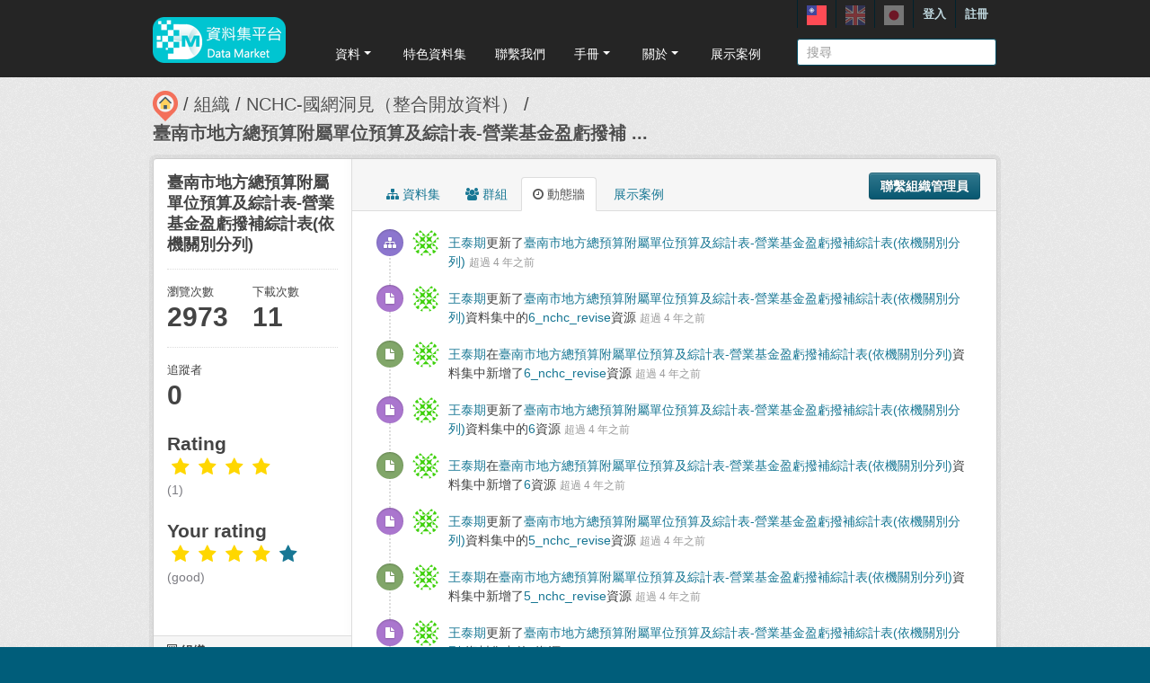

--- FILE ---
content_type: text/html; charset=utf-8
request_url: https://scidm.nchc.org.tw/dataset/activity/best_wish53518
body_size: 7354
content:
<!DOCTYPE html>
<!--[if IE 7]> <html lang="zh_TW" class="ie ie7"> <![endif]-->
<!--[if IE 8]> <html lang="zh_TW" class="ie ie8"> <![endif]-->
<!--[if IE 9]> <html lang="zh_TW" class="ie9"> <![endif]-->
<!--[if gt IE 8]><!--> <html lang="zh_TW"> <!--<![endif]-->
  <head>
    <!--[if lte ie 8]><script type="text/javascript" src="/fanstatic/vendor/:version:2026-01-20T13:28:46.64/html5.min.js"></script><![endif]-->
<link rel="stylesheet" type="text/css" href="/fanstatic/vendor/:version:2026-01-20T13:28:46.64/select2/select2.min.css" />
<link rel="stylesheet" type="text/css" href="/fanstatic/css/:version:2026-01-20T13:28:36.52/main.min.css" />
<link rel="stylesheet" type="text/css" href="/fanstatic/vendor/:version:2026-01-20T13:28:46.64/font-awesome/css/font-awesome.min.css" />
<link rel="stylesheet" type="text/css" href="/fanstatic/ckanext-harvest/:version:2025-07-03T15:19:12.32/styles/harvest.css" />
<link rel="stylesheet" type="text/css" href="/fanstatic/pages/:version:2019-12-06T21:21:29.29/:bundle:css/medium-editor.css;css/bootstrap.css" />
<link rel="stylesheet" type="text/css" href="/fanstatic/rating_css/:version:2020-06-03T18:34:17.72/rating.css" />


    <!-- Global site tag (gtag.js) - Google Analytics -->
    <script async src="https://www.googletagmanager.com/gtag/js?id=UA-143517478-1"></script>
    <script>
      window.dataLayer = window.dataLayer || [];
      function gtag(){dataLayer.push(arguments);}
      gtag('js', new Date());

      gtag('config', 'UA-143517478-1');

      // i18n for javascript
      var chart_title = "各分類資料集數量";
      var series_name = "資料集數量";

      var description_null = "說明不得為空";
      var review_success = "審核成功";
      var submit_success = "送出成功";
      var greater_than_zero = "點數應為大於0之整數";
      var name_null = "名稱不得為空";
      var content_null = "內容不得為空";
      var enter_int = "請輸入正整數"

      var buyDesc = "購買: ";
      var earnDesc = "賺取: ";
      var dataset = "資料集";
      var Adjust = "系統管理者調整點數";
      var Apply = "申請點數" + "通過";
      var NotApply = "申請點數" + "不通過";

      var Regular = "定期更新";
      var Irregular = "不定期更新";
      var Payable = "需付費";
      var Private = "需申請審核";
      var NeedAgree = "需同意授權";
    </script>

    <meta charset="utf-8" />
      <meta name="generator" content="ckan 2.7.6" />
      <meta name="viewport" content="width=device-width, initial-scale=1.0">
    <title>動態牆 - 臺南市地方總預算附屬單位預算及綜計表-營業基金盈虧撥補綜計表(依機關別分列) - 資料集 - 國網中心資料集平台</title>

    
    
    <link rel="shortcut icon" href="/base/images/most.ico" />
    

    <!--[if IE]>
    <script src="/classList.min.js"></script>
    <![endif]-->

    
    
    
    

    
      
    

    
    



    
      
      
    
  
  <meta property="og:title" content="臺南市地方總預算附屬單位預算及綜計表-營業基金盈虧撥補綜計表(依機關別分列) - 國網中心資料集平台">
  <meta property="og:description" content="提供臺南市地方總預算各年度附屬單位預算及綜計表-營業基金盈虧撥補綜計表(依機關別分列)">

    

    <link rel="stylesheet" href="/base/css/GIS_extend.css" />

  </head>

  
  <body data-site-root="https://scidm.nchc.org.tw/" data-locale-root="https://scidm.nchc.org.tw/" >

    
    <div class="hide"><a href="#content">跳至內容</a></div>
  

  
    

  <header class="account-masthead">
    <div class="container container-top">
      
        
          <nav class="account not-authed">
            <ul class="unstyled">
              
              
              <li class="login"><a href="/user/login_by_sso">登入</a></li>
              
                <li class="register"><a href="/user/register">註冊</a></li>
              
              
            </ul>
          </nav>
        
        
        <div class="account">
          <style>
            .lang-header > a > img{
              width: 22px;
              height: 22px;
              opacity: 0.4;
            }
            .lang-header >.active > img{
              opacity: 1;
            }
          </style>
          <ul class="unstyled">
            
            <li class="lang-header">
              <a href="/zh_TW/dataset/activity/best_wish53518" 
              class="active">
                <img src="/nchc/images/lang/zh_TW.svg" alt=""/>
              </a>
            </li>
            <li class="lang-header">
              <a href="/en/dataset/activity/best_wish53518" 
              >
                <img src="/nchc/images/lang/en.svg" alt=""/>
              </a>
            </li>
            <li class="lang-header">
              <a href="/ja/dataset/activity/best_wish53518" 
              >
                <img src="/nchc/images/lang/ja.svg" alt=""/>
              </a>
            </li>
          </ul>
        </div>
      
    </div>
  </header>

<header class="navbar navbar-static-top masthead">
  
    
  
  <div class="container container-maimenu">
    <button data-target=".nav-collapse" data-toggle="collapse" class="btn btn-navbar" type="button">
      <span class="fa-bar"></span>
      <span class="fa-bar"></span>
      <span class="fa-bar"></span>
    </button>
    
    <hgroup class="header-image pull-left">

      
        
          <a class="logo" href="/"><img style="margin-top: -12px;" src="/uploads/admin/2023-08-02-011347.0089962020-01-21-022635.341909logo.s.png" alt="國網中心資料集平台" title="國網中心資料集平台" /></a>
        
      

    </hgroup>

    <div class="nav-collapse collapse">
      
        <nav class="section navigation">
          <ul class="nav nav-pills">
            
              
                
                
                  <li class="dropdown">
                    <a class="dropdown-toggle" href="#" data-toggle="dropdown">
                      資料<span class="gs_caret"></span>
                    </a>
                    <ul class="dropdown-menu">
                      
                        
                          <li><a class="dropdown-item" href="/zh_TW/dataset">資料集</a></li>
                        
                      
                        
                          <li><a class="dropdown-item" href="/zh_TW/organization">組織</a></li>
                        
                      
                        
                          <li><a class="dropdown-item" href="/zh_TW/group">群組</a></li>
                        
                      
                    </ul>
                  </li>
                
              
                
                
                  
                    <li>
                      <a href="/zh_TW/group?group_class=prj">特色資料集</a>
                    </li>
                  
                
              
                
                
                  
                    <li>
                      <a href="/zh_TW/user_contact">聯繫我們</a>
                    </li>
                  
                
              
                
                
                  <li class="dropdown">
                    <a class="dropdown-toggle" href="#" data-toggle="dropdown">
                      手冊<span class="gs_caret"></span>
                    </a>
                    <ul class="dropdown-menu">
                      
                        
                          <li><a class="dropdown-item" href="/zh_TW/pages/gb-001">宣告</a></li>
                        
                      
                        
                          <li><a class="dropdown-item" href="/zh_TW/pages/pg002">使用手冊</a></li>
                        
                      
                        
                          <li><a class="dropdown-item" href="/zh_TW/pages/ds-upload-download">批次上傳下載程式</a></li>
                        
                      
                    </ul>
                  </li>
                
              
                
                
                  <li class="dropdown">
                    <a class="dropdown-toggle" href="#" data-toggle="dropdown">
                      關於<span class="gs_caret"></span>
                    </a>
                    <ul class="dropdown-menu">
                      
                        
                          <li><a class="dropdown-item" href="/zh_TW/pages/nchc-acknowledge">Acknowledge</a></li>
                        
                      
                        
                          <li><a class="dropdown-item" href="/zh_TW/about">關於</a></li>
                        
                      
                    </ul>
                  </li>
                
              
                
                
                  
                    <li>
                      <a href="/zh_TW/showcase">展示案例</a>
                    </li>
                  
                
              
            
          </ul>
        </nav>
        <style>
          .gs_caret {
              display: inline-block;
              margin-left: 0.255em;
              vertical-align: 0.255em;
              content: '';
              border-top: 0.3em solid;
              border-right: 0.3em solid transparent;
              border-bottom: 0;
              border-left: 0.3em solid transparent;
           }
          .dropdown-toggle:after {
              display: inline-block;
              content: '';
          }
          .navbar .nav > li > .dropdown-menu:before {
              border-bottom: none;
          }
          .navbar .nav > li > .dropdown-menu:after {
              border-bottom: none;
          }
        </style>
      

      
        <form class="section site-search simple-input" action="/dataset" method="get">
          <div class="field">
            <label for="field-sitewide-search">搜尋資料集</label>
            <input id="field-sitewide-search" type="text" name="q" placeholder="搜尋" />
            <button class="btn-search" type="submit"><i class="icon-search"></i></button>
          </div>
        </form>
      

    </div>
  </div>
</header>

  
    <div role="main">
      <div id="content" class="container">
        
          
            <div class="flash-messages">
              
                
              
            </div>
          

          
            <div class="toolbar">
              
                
                  <ol class="breadcrumb">
                    
<li class="home"><a href="/"><img src="/base/images/scidm-breadcrumb.png" alt="圖片說明"><span> 首頁</span></a></li>
                    
  
    
    
      
      <li><a href="/organization">組織</a></li>
      <li><a href="/organization/nchc-clean-data">NCHC-國網洞見（整合開放資料）</a></li>
    
    <li class="active"><a href="/dataset/best_wish53518">臺南市地方總預算附屬單位預算及綜計表-營業基金盈虧撥補 ...</a></li>
  

                  </ol>
                
              
            </div>
          

          <div class="row wrapper">

            
            
            

            
              <div class="primary span9">
                
                
                  <article class="module">
                    
                      <header class="module-content page-header">
                        
                          <div class="content_action">
                            
  <button class="btn btn-primary dataset-contact" data-user="" data-pkg="best_wish53518">聯繫組織管理員</button>
  
  
    
      
    
  


                          </div>
                        
                        <ul class="nav nav-tabs">
                          
  
  <li><a href="/dataset/best_wish53518"><i class="fa fa-sitemap"></i> 資料集</a></li>
  <li><a href="/dataset/groups/best_wish53518"><i class="fa fa-users"></i> 群組</a></li>
  <li class="active"><a href="/dataset/activity/best_wish53518"><i class="fa fa-clock-o"></i> 動態牆</a></li>

  <li><a href="/dataset/showcases/best_wish53518"><i class="fa fa-picture"></i> 展示案例</a></li>

                        </ul>
                      </header>
                    
                    <div class="module-content">
                      
                      
  <h1 class="hide-heading">動態牆</h1>
  
    



  
    <ul class="activity" data-module="activity-stream" data-module-more="True" data-module-context="package" data-module-id="d56c479f-4c09-4fa9-b6a9-b2ed566d6ad4" data-module-offset="0">
      
        
        
          
            <li class="item changed-package">
  
  <i class="fa icon fa-sitemap"></i>
  <p>
    <span class="actor"><img src="//gravatar.com/avatar/ca46e3129ada05232c487118a0a97d76?s=30&amp;d=identicon"
        class="gravatar" width="30" height="30" alt="" /> <a href="/user/y00tai00">王泰期</a></span>更新了<span><a href="/dataset/best_wish53518">臺南市地方總預算附屬單位預算及綜計表-營業基金盈虧撥補綜計表(依機關別分列)</a></span>
    <span class="date" title="九月 24, 2021, 17:10 (CST)">超過 4 年之前</span>
  </p>
</li>
          
        
          
            <li class="item changed-resource">
  
  <i class="fa icon fa-file"></i>
  <p>
    <span class="actor"><img src="//gravatar.com/avatar/ca46e3129ada05232c487118a0a97d76?s=30&amp;d=identicon"
        class="gravatar" width="30" height="30" alt="" /> <a href="/user/y00tai00">王泰期</a></span>更新了<span><a href="/dataset/best_wish53518">臺南市地方總預算附屬單位預算及綜計表-營業基金盈虧撥補綜計表(依機關別分列)</a></span>資料集中的<a href="/dataset/d56c479f-4c09-4fa9-b6a9-b2ed566d6ad4/resource/bf8a445d-d4dc-4c79-b64d-2083283945bc">6_nchc_revise</a>資源
    <span class="date" title="五月 28, 2021, 06:09 (CST)">超過 4 年之前</span>
  </p>
</li>
          
        
          
            <li class="item new-resource">
  
  <i class="fa icon fa-file"></i>
  <p>
    <span class="actor"><img src="//gravatar.com/avatar/ca46e3129ada05232c487118a0a97d76?s=30&amp;d=identicon"
        class="gravatar" width="30" height="30" alt="" /> <a href="/user/y00tai00">王泰期</a></span>在<span><a href="/dataset/best_wish53518">臺南市地方總預算附屬單位預算及綜計表-營業基金盈虧撥補綜計表(依機關別分列)</a></span>資料集中新增了<a href="/dataset/d56c479f-4c09-4fa9-b6a9-b2ed566d6ad4/resource/bf8a445d-d4dc-4c79-b64d-2083283945bc">6_nchc_revise</a>資源
    <span class="date" title="五月 28, 2021, 06:09 (CST)">超過 4 年之前</span>
  </p>
</li>
          
        
          
            <li class="item changed-resource">
  
  <i class="fa icon fa-file"></i>
  <p>
    <span class="actor"><img src="//gravatar.com/avatar/ca46e3129ada05232c487118a0a97d76?s=30&amp;d=identicon"
        class="gravatar" width="30" height="30" alt="" /> <a href="/user/y00tai00">王泰期</a></span>更新了<span><a href="/dataset/best_wish53518">臺南市地方總預算附屬單位預算及綜計表-營業基金盈虧撥補綜計表(依機關別分列)</a></span>資料集中的<a href="/dataset/d56c479f-4c09-4fa9-b6a9-b2ed566d6ad4/resource/70809dbf-dd4c-4b03-bf7a-7a2d3f4a7553">6</a>資源
    <span class="date" title="五月 28, 2021, 06:09 (CST)">超過 4 年之前</span>
  </p>
</li>
          
        
          
            <li class="item new-resource">
  
  <i class="fa icon fa-file"></i>
  <p>
    <span class="actor"><img src="//gravatar.com/avatar/ca46e3129ada05232c487118a0a97d76?s=30&amp;d=identicon"
        class="gravatar" width="30" height="30" alt="" /> <a href="/user/y00tai00">王泰期</a></span>在<span><a href="/dataset/best_wish53518">臺南市地方總預算附屬單位預算及綜計表-營業基金盈虧撥補綜計表(依機關別分列)</a></span>資料集中新增了<a href="/dataset/d56c479f-4c09-4fa9-b6a9-b2ed566d6ad4/resource/70809dbf-dd4c-4b03-bf7a-7a2d3f4a7553">6</a>資源
    <span class="date" title="五月 28, 2021, 06:09 (CST)">超過 4 年之前</span>
  </p>
</li>
          
        
          
            <li class="item changed-resource">
  
  <i class="fa icon fa-file"></i>
  <p>
    <span class="actor"><img src="//gravatar.com/avatar/ca46e3129ada05232c487118a0a97d76?s=30&amp;d=identicon"
        class="gravatar" width="30" height="30" alt="" /> <a href="/user/y00tai00">王泰期</a></span>更新了<span><a href="/dataset/best_wish53518">臺南市地方總預算附屬單位預算及綜計表-營業基金盈虧撥補綜計表(依機關別分列)</a></span>資料集中的<a href="/dataset/d56c479f-4c09-4fa9-b6a9-b2ed566d6ad4/resource/bfd4dbbc-2640-4888-b092-4ef680d899ab">5_nchc_revise</a>資源
    <span class="date" title="五月 28, 2021, 06:09 (CST)">超過 4 年之前</span>
  </p>
</li>
          
        
          
            <li class="item new-resource">
  
  <i class="fa icon fa-file"></i>
  <p>
    <span class="actor"><img src="//gravatar.com/avatar/ca46e3129ada05232c487118a0a97d76?s=30&amp;d=identicon"
        class="gravatar" width="30" height="30" alt="" /> <a href="/user/y00tai00">王泰期</a></span>在<span><a href="/dataset/best_wish53518">臺南市地方總預算附屬單位預算及綜計表-營業基金盈虧撥補綜計表(依機關別分列)</a></span>資料集中新增了<a href="/dataset/d56c479f-4c09-4fa9-b6a9-b2ed566d6ad4/resource/bfd4dbbc-2640-4888-b092-4ef680d899ab">5_nchc_revise</a>資源
    <span class="date" title="五月 28, 2021, 06:08 (CST)">超過 4 年之前</span>
  </p>
</li>
          
        
          
            <li class="item changed-resource">
  
  <i class="fa icon fa-file"></i>
  <p>
    <span class="actor"><img src="//gravatar.com/avatar/ca46e3129ada05232c487118a0a97d76?s=30&amp;d=identicon"
        class="gravatar" width="30" height="30" alt="" /> <a href="/user/y00tai00">王泰期</a></span>更新了<span><a href="/dataset/best_wish53518">臺南市地方總預算附屬單位預算及綜計表-營業基金盈虧撥補綜計表(依機關別分列)</a></span>資料集中的<a href="/dataset/d56c479f-4c09-4fa9-b6a9-b2ed566d6ad4/resource/75dbfdc1-2da6-4142-91b0-3dc2e2598932">5</a>資源
    <span class="date" title="五月 28, 2021, 06:08 (CST)">超過 4 年之前</span>
  </p>
</li>
          
        
          
            <li class="item new-resource">
  
  <i class="fa icon fa-file"></i>
  <p>
    <span class="actor"><img src="//gravatar.com/avatar/ca46e3129ada05232c487118a0a97d76?s=30&amp;d=identicon"
        class="gravatar" width="30" height="30" alt="" /> <a href="/user/y00tai00">王泰期</a></span>在<span><a href="/dataset/best_wish53518">臺南市地方總預算附屬單位預算及綜計表-營業基金盈虧撥補綜計表(依機關別分列)</a></span>資料集中新增了<a href="/dataset/d56c479f-4c09-4fa9-b6a9-b2ed566d6ad4/resource/75dbfdc1-2da6-4142-91b0-3dc2e2598932">5</a>資源
    <span class="date" title="五月 28, 2021, 06:08 (CST)">超過 4 年之前</span>
  </p>
</li>
          
        
          
            <li class="item changed-resource">
  
  <i class="fa icon fa-file"></i>
  <p>
    <span class="actor"><img src="//gravatar.com/avatar/ca46e3129ada05232c487118a0a97d76?s=30&amp;d=identicon"
        class="gravatar" width="30" height="30" alt="" /> <a href="/user/y00tai00">王泰期</a></span>更新了<span><a href="/dataset/best_wish53518">臺南市地方總預算附屬單位預算及綜計表-營業基金盈虧撥補綜計表(依機關別分列)</a></span>資料集中的<a href="/dataset/d56c479f-4c09-4fa9-b6a9-b2ed566d6ad4/resource/88fa2e9a-a32b-4dea-9cea-c94baeb7c4e9">4_nchc_revise</a>資源
    <span class="date" title="五月 28, 2021, 06:08 (CST)">超過 4 年之前</span>
  </p>
</li>
          
        
          
            <li class="item new-resource">
  
  <i class="fa icon fa-file"></i>
  <p>
    <span class="actor"><img src="//gravatar.com/avatar/ca46e3129ada05232c487118a0a97d76?s=30&amp;d=identicon"
        class="gravatar" width="30" height="30" alt="" /> <a href="/user/y00tai00">王泰期</a></span>在<span><a href="/dataset/best_wish53518">臺南市地方總預算附屬單位預算及綜計表-營業基金盈虧撥補綜計表(依機關別分列)</a></span>資料集中新增了<a href="/dataset/d56c479f-4c09-4fa9-b6a9-b2ed566d6ad4/resource/88fa2e9a-a32b-4dea-9cea-c94baeb7c4e9">4_nchc_revise</a>資源
    <span class="date" title="五月 28, 2021, 06:08 (CST)">超過 4 年之前</span>
  </p>
</li>
          
        
          
            <li class="item changed-resource">
  
  <i class="fa icon fa-file"></i>
  <p>
    <span class="actor"><img src="//gravatar.com/avatar/ca46e3129ada05232c487118a0a97d76?s=30&amp;d=identicon"
        class="gravatar" width="30" height="30" alt="" /> <a href="/user/y00tai00">王泰期</a></span>更新了<span><a href="/dataset/best_wish53518">臺南市地方總預算附屬單位預算及綜計表-營業基金盈虧撥補綜計表(依機關別分列)</a></span>資料集中的<a href="/dataset/d56c479f-4c09-4fa9-b6a9-b2ed566d6ad4/resource/5379970e-018d-4f1f-b731-3ec27a3f17b5">4</a>資源
    <span class="date" title="五月 28, 2021, 06:08 (CST)">超過 4 年之前</span>
  </p>
</li>
          
        
          
            <li class="item new-resource">
  
  <i class="fa icon fa-file"></i>
  <p>
    <span class="actor"><img src="//gravatar.com/avatar/ca46e3129ada05232c487118a0a97d76?s=30&amp;d=identicon"
        class="gravatar" width="30" height="30" alt="" /> <a href="/user/y00tai00">王泰期</a></span>在<span><a href="/dataset/best_wish53518">臺南市地方總預算附屬單位預算及綜計表-營業基金盈虧撥補綜計表(依機關別分列)</a></span>資料集中新增了<a href="/dataset/d56c479f-4c09-4fa9-b6a9-b2ed566d6ad4/resource/5379970e-018d-4f1f-b731-3ec27a3f17b5">4</a>資源
    <span class="date" title="五月 28, 2021, 06:07 (CST)">超過 4 年之前</span>
  </p>
</li>
          
        
          
            <li class="item changed-resource">
  
  <i class="fa icon fa-file"></i>
  <p>
    <span class="actor"><img src="//gravatar.com/avatar/ca46e3129ada05232c487118a0a97d76?s=30&amp;d=identicon"
        class="gravatar" width="30" height="30" alt="" /> <a href="/user/y00tai00">王泰期</a></span>更新了<span><a href="/dataset/best_wish53518">臺南市地方總預算附屬單位預算及綜計表-營業基金盈虧撥補綜計表(依機關別分列)</a></span>資料集中的<a href="/dataset/d56c479f-4c09-4fa9-b6a9-b2ed566d6ad4/resource/42928bd0-0158-4d9b-acb6-e714205bd343">3_nchc_revise</a>資源
    <span class="date" title="五月 28, 2021, 06:07 (CST)">超過 4 年之前</span>
  </p>
</li>
          
        
          
            <li class="item new-resource">
  
  <i class="fa icon fa-file"></i>
  <p>
    <span class="actor"><img src="//gravatar.com/avatar/ca46e3129ada05232c487118a0a97d76?s=30&amp;d=identicon"
        class="gravatar" width="30" height="30" alt="" /> <a href="/user/y00tai00">王泰期</a></span>在<span><a href="/dataset/best_wish53518">臺南市地方總預算附屬單位預算及綜計表-營業基金盈虧撥補綜計表(依機關別分列)</a></span>資料集中新增了<a href="/dataset/d56c479f-4c09-4fa9-b6a9-b2ed566d6ad4/resource/42928bd0-0158-4d9b-acb6-e714205bd343">3_nchc_revise</a>資源
    <span class="date" title="五月 28, 2021, 06:07 (CST)">超過 4 年之前</span>
  </p>
</li>
          
        
          
            <li class="item changed-resource">
  
  <i class="fa icon fa-file"></i>
  <p>
    <span class="actor"><img src="//gravatar.com/avatar/ca46e3129ada05232c487118a0a97d76?s=30&amp;d=identicon"
        class="gravatar" width="30" height="30" alt="" /> <a href="/user/y00tai00">王泰期</a></span>更新了<span><a href="/dataset/best_wish53518">臺南市地方總預算附屬單位預算及綜計表-營業基金盈虧撥補綜計表(依機關別分列)</a></span>資料集中的<a href="/dataset/d56c479f-4c09-4fa9-b6a9-b2ed566d6ad4/resource/c3cca64e-e65d-4e62-8cc4-816e1b5a1750">3</a>資源
    <span class="date" title="五月 28, 2021, 06:07 (CST)">超過 4 年之前</span>
  </p>
</li>
          
        
          
            <li class="item changed-package">
  
  <i class="fa icon fa-sitemap"></i>
  <p>
    <span class="actor"><img src="//gravatar.com/avatar/ca46e3129ada05232c487118a0a97d76?s=30&amp;d=identicon"
        class="gravatar" width="30" height="30" alt="" /> <a href="/user/y00tai00">王泰期</a></span>更新了<span><a href="/dataset/best_wish53518">臺南市地方總預算附屬單位預算及綜計表-營業基金盈虧撥補綜計表(依機關別分列)</a></span>
    <span class="date" title="五月 28, 2021, 06:07 (CST)">超過 4 年之前</span>
  </p>
</li>
          
        
          
            <li class="item changed-resource">
  
  <i class="fa icon fa-file"></i>
  <p>
    <span class="actor"><img src="//gravatar.com/avatar/ca46e3129ada05232c487118a0a97d76?s=30&amp;d=identicon"
        class="gravatar" width="30" height="30" alt="" /> <a href="/user/y00tai00">王泰期</a></span>更新了<span><a href="/dataset/best_wish53518">臺南市地方總預算附屬單位預算及綜計表-營業基金盈虧撥補綜計表(依機關別分列)</a></span>資料集中的<a href="/dataset/d56c479f-4c09-4fa9-b6a9-b2ed566d6ad4/resource/558c3eee-9fd3-4217-9b9a-dd5523d35c19">2_nchc_revise</a>資源
    <span class="date" title="五月 28, 2021, 06:06 (CST)">超過 4 年之前</span>
  </p>
</li>
          
        
          
            <li class="item new-resource">
  
  <i class="fa icon fa-file"></i>
  <p>
    <span class="actor"><img src="//gravatar.com/avatar/ca46e3129ada05232c487118a0a97d76?s=30&amp;d=identicon"
        class="gravatar" width="30" height="30" alt="" /> <a href="/user/y00tai00">王泰期</a></span>在<span><a href="/dataset/best_wish53518">臺南市地方總預算附屬單位預算及綜計表-營業基金盈虧撥補綜計表(依機關別分列)</a></span>資料集中新增了<a href="/dataset/d56c479f-4c09-4fa9-b6a9-b2ed566d6ad4/resource/558c3eee-9fd3-4217-9b9a-dd5523d35c19">2_nchc_revise</a>資源
    <span class="date" title="五月 28, 2021, 06:06 (CST)">超過 4 年之前</span>
  </p>
</li>
          
        
          
            <li class="item changed-resource">
  
  <i class="fa icon fa-file"></i>
  <p>
    <span class="actor"><img src="//gravatar.com/avatar/ca46e3129ada05232c487118a0a97d76?s=30&amp;d=identicon"
        class="gravatar" width="30" height="30" alt="" /> <a href="/user/y00tai00">王泰期</a></span>更新了<span><a href="/dataset/best_wish53518">臺南市地方總預算附屬單位預算及綜計表-營業基金盈虧撥補綜計表(依機關別分列)</a></span>資料集中的<a href="/dataset/d56c479f-4c09-4fa9-b6a9-b2ed566d6ad4/resource/0297410d-cd43-453b-b165-efb9af2f4fbb">2</a>資源
    <span class="date" title="五月 28, 2021, 06:06 (CST)">超過 4 年之前</span>
  </p>
</li>
          
        
          
            <li class="item changed-package">
  
  <i class="fa icon fa-sitemap"></i>
  <p>
    <span class="actor"><img src="//gravatar.com/avatar/ca46e3129ada05232c487118a0a97d76?s=30&amp;d=identicon"
        class="gravatar" width="30" height="30" alt="" /> <a href="/user/y00tai00">王泰期</a></span>更新了<span><a href="/dataset/best_wish53518">臺南市地方總預算附屬單位預算及綜計表-營業基金盈虧撥補綜計表(依機關別分列)</a></span>
    <span class="date" title="五月 28, 2021, 06:06 (CST)">超過 4 年之前</span>
  </p>
</li>
          
        
          
            <li class="item changed-resource">
  
  <i class="fa icon fa-file"></i>
  <p>
    <span class="actor"><img src="//gravatar.com/avatar/ca46e3129ada05232c487118a0a97d76?s=30&amp;d=identicon"
        class="gravatar" width="30" height="30" alt="" /> <a href="/user/y00tai00">王泰期</a></span>更新了<span><a href="/dataset/best_wish53518">臺南市地方總預算附屬單位預算及綜計表-營業基金盈虧撥補綜計表(依機關別分列)</a></span>資料集中的<a href="/dataset/d56c479f-4c09-4fa9-b6a9-b2ed566d6ad4/resource/7d6b275b-4af4-42db-b64f-dbdec20fc227">1_nchc_revise</a>資源
    <span class="date" title="五月 28, 2021, 06:06 (CST)">超過 4 年之前</span>
  </p>
</li>
          
        
          
            <li class="item new-resource">
  
  <i class="fa icon fa-file"></i>
  <p>
    <span class="actor"><img src="//gravatar.com/avatar/ca46e3129ada05232c487118a0a97d76?s=30&amp;d=identicon"
        class="gravatar" width="30" height="30" alt="" /> <a href="/user/y00tai00">王泰期</a></span>在<span><a href="/dataset/best_wish53518">臺南市地方總預算附屬單位預算及綜計表-營業基金盈虧撥補綜計表(依機關別分列)</a></span>資料集中新增了<a href="/dataset/d56c479f-4c09-4fa9-b6a9-b2ed566d6ad4/resource/7d6b275b-4af4-42db-b64f-dbdec20fc227">1_nchc_revise</a>資源
    <span class="date" title="五月 28, 2021, 06:06 (CST)">超過 4 年之前</span>
  </p>
</li>
          
        
          
            <li class="item changed-resource">
  
  <i class="fa icon fa-file"></i>
  <p>
    <span class="actor"><img src="//gravatar.com/avatar/ca46e3129ada05232c487118a0a97d76?s=30&amp;d=identicon"
        class="gravatar" width="30" height="30" alt="" /> <a href="/user/y00tai00">王泰期</a></span>更新了<span><a href="/dataset/best_wish53518">臺南市地方總預算附屬單位預算及綜計表-營業基金盈虧撥補綜計表(依機關別分列)</a></span>資料集中的<a href="/dataset/d56c479f-4c09-4fa9-b6a9-b2ed566d6ad4/resource/35f00495-e505-4f08-9e17-3c8b4dcded87">1</a>資源
    <span class="date" title="五月 28, 2021, 06:06 (CST)">超過 4 年之前</span>
  </p>
</li>
          
        
          
            <li class="item new-resource">
  
  <i class="fa icon fa-file"></i>
  <p>
    <span class="actor"><img src="//gravatar.com/avatar/ca46e3129ada05232c487118a0a97d76?s=30&amp;d=identicon"
        class="gravatar" width="30" height="30" alt="" /> <a href="/user/y00tai00">王泰期</a></span>在<span><a href="/dataset/best_wish53518">臺南市地方總預算附屬單位預算及綜計表-營業基金盈虧撥補綜計表(依機關別分列)</a></span>資料集中新增了<a href="/dataset/d56c479f-4c09-4fa9-b6a9-b2ed566d6ad4/resource/35f00495-e505-4f08-9e17-3c8b4dcded87">1</a>資源
    <span class="date" title="五月 28, 2021, 06:06 (CST)">超過 4 年之前</span>
  </p>
</li>
          
        
          
            <li class="item changed-package">
  
  <i class="fa icon fa-sitemap"></i>
  <p>
    <span class="actor"><img src="//gravatar.com/avatar/ca46e3129ada05232c487118a0a97d76?s=30&amp;d=identicon"
        class="gravatar" width="30" height="30" alt="" /> <a href="/user/y00tai00">王泰期</a></span>更新了<span><a href="/dataset/best_wish53518">臺南市地方總預算附屬單位預算及綜計表-營業基金盈虧撥補綜計表(依機關別分列)</a></span>
    <span class="date" title="五月 28, 2021, 06:05 (CST)">超過 4 年之前</span>
  </p>
</li>
          
        
          
            <li class="item changed-package">
  
  <i class="fa icon fa-sitemap"></i>
  <p>
    <span class="actor"><img src="//gravatar.com/avatar/3040a1274da1b066d9b3206b311f330e?s=30&amp;d=identicon"
        class="gravatar" width="30" height="30" alt="" /> <a href="/user/jaesm1474">姜順貿</a></span>更新了<span><a href="/dataset/best_wish53518">臺南市地方總預算附屬單位預算及綜計表-營業基金盈虧撥補綜計表(依機關別分列)</a></span>
    <span class="date" title="三月 7, 2020, 19:26 (CST)">超過 5 年之前</span>
  </p>
</li>
          
        
          
            <li class="item changed-package">
  
  <i class="fa icon fa-sitemap"></i>
  <p>
    <span class="actor"><img src="//gravatar.com/avatar/3040a1274da1b066d9b3206b311f330e?s=30&amp;d=identicon"
        class="gravatar" width="30" height="30" alt="" /> <a href="/user/jaesm1474">姜順貿</a></span>更新了<span><a href="/dataset/best_wish53518">臺南市地方總預算附屬單位預算及綜計表-營業基金盈虧撥補綜計表(依機關別分列)</a></span>
    <span class="date" title="三月 7, 2020, 19:26 (CST)">超過 5 年之前</span>
  </p>
</li>
          
        
          
            <li class="item changed-package">
  
  <i class="fa icon fa-sitemap"></i>
  <p>
    <span class="actor"><img src="//gravatar.com/avatar/3040a1274da1b066d9b3206b311f330e?s=30&amp;d=identicon"
        class="gravatar" width="30" height="30" alt="" /> <a href="/user/jaesm1474">姜順貿</a></span>更新了<span><a href="/dataset/best_wish53518">臺南市地方總預算附屬單位預算及綜計表-營業基金盈虧撥補綜計表(依機關別分列)</a></span>
    <span class="date" title="三月 7, 2020, 19:26 (CST)">超過 5 年之前</span>
  </p>
</li>
          
        
          
            <li class="item changed-package">
  
  <i class="fa icon fa-sitemap"></i>
  <p>
    <span class="actor"><img src="//gravatar.com/avatar/3040a1274da1b066d9b3206b311f330e?s=30&amp;d=identicon"
        class="gravatar" width="30" height="30" alt="" /> <a href="/user/jaesm1474">姜順貿</a></span>更新了<span><a href="/dataset/best_wish53518">臺南市地方總預算附屬單位預算及綜計表-營業基金盈虧撥補綜計表(依機關別分列)</a></span>
    <span class="date" title="三月 7, 2020, 19:26 (CST)">超過 5 年之前</span>
  </p>
</li>
          
        
          
        
        
          <li class="load-more"><a href="/dataset/activity/d56c479f-4c09-4fa9-b6a9-b2ed566d6ad4/30" class="btn btn-rounded">讀取更多</a></li>
        
      
    </ul>
  

  
  
    
  
    <script src="/base/vendor/ckeditor/ckeditor.js"></script>
    <script src="https://code.jquery.com/jquery-3.1.0.min.js"></script>
    <script>
      CKEDITOR.replace('txt-linepay-description');
      CKEDITOR.replace('purchase-description');
    </script>
  
  

                    </div>
                  </article>
                
              </div>
            

            
              <aside class="secondary span3">
                
                

  

  
    

    
        <section class="module module-narrow">
            <div class="module context-info">
                <div class="module-content">
                    
                        
            
              <h1 class="heading">臺南市地方總預算附屬單位預算及綜計表-營業基金盈虧撥補綜計表(依機關別分列)</h1>
            
            
              <div class="nums">
                <dl>
                  <dt>瀏覽次數</dt>
                  <dd>2973</dd>
                </dl>
                <dl>
                  <dt>下載次數</dt>
                  <dd>11</dd>
                </dl>
              </div>
            
            
              <div class="nums">
                <dl>
                  <dt>追蹤者</dt>
                  <dd><span>0</span></dd>
                </dl>
              </div>
            
            
              
                <div class="follow_button">
                  
                </div>
              
            
          
                    
                    



    <div class="rating">
      
        <h2 class="heading">Rating</h2>
        <div class="rating-container">
          




  



  <span class="star-rating">
    <span class="star-rating-stars"><span class="fa fa-star rating-star" style="color:gold"></span><span class="fa fa-star rating-star" style="color:gold"></span><span class="fa fa-star rating-star" style="color:gold"></span><span class="fa fa-star rating-star" style="color:gold"></span><span class="fa fa-star-empty rating-star" style="color:gold"></span></span><br>
    
      <span class="rating-description">(1)</span>
    
  </span>

        </div>
      
        
          
            <h2 class="heading">Your rating</h2>
            <div class="rating-container">








<span class="star-rating">
  <span class="star-rating-stars"><a class="fa fa-star rating-star" id="star-0" href="/rating/dataset/best_wish53518/1" style="color:gold"></a><a class="fa fa-star rating-star" id="star-1" href="/rating/dataset/best_wish53518/2" style="color:gold"></a><a class="fa fa-star rating-star" id="star-2" href="/rating/dataset/best_wish53518/3" style="color:gold"></a><a class="fa fa-star rating-star" id="star-3" href="/rating/dataset/best_wish53518/4" style="color:gold"></a><a class="fa fa-star rating-star" href="/rating/dataset/best_wish53518/5"></a></span>
</span><br>
              <span class="rating-details">

<span class="rating-description">(good)</span></span>
            </div>
          
        
    </div>

                </div>
            </div>
        </section>
    

  

  
    
      
      




  
  <div class="module module-narrow module-shallow context-info">
    
      <h2 class="module-heading"><i class="fa fa-building-o"></i> 組織</h2>
    
    <section class="module-content">
      
      
        <div class="image">
          <a href="/organization/nchc-clean-data">
            <img src="https://scidm.nchc.org.tw/uploads/group/2019-11-05-055852.282073insightlogo-.png" width="200" alt="nchc-clean-data" />
          </a>
        </div>
      
      
      <h1 class="heading">NCHC-國網洞見（整合開放資料）
        
      </h1>
      
      
      
        <p>
          整合開放資料於開放市集平台由專家整理了上千筆的資料(持續增加中)並處理乾淨，提供使用者更快速、更精確的方式找到資料以及更方便的方式取得資料，用更無痛、更直覺的方式操作與學習使用資料，讓政府提供的開放資料更方便與快速被使用。
定期資料更新參考：...
          <a href="/organization/about/nchc-clean-data">讀取更多</a>
        </p>
      
      
      
      
    </section>
  </div>
  
    
  

  
    

  <section class="module module-narrow social">
    
      <h2 class="module-heading"><i class="fa fa-medium fa-share-square-o"></i> 社交</h2>
    
    
      <ul class="nav nav-simple">
        <li class="nav-item"><a href="https://plus.google.com/share?url=https://scidm.nchc.org.tw/dataset/activity/best_wish53518" target="_blank"><i class="fa fa-google-plus-square"></i> Google+</a></li>
        <li class="nav-item"><a href="https://twitter.com/share?url=https://scidm.nchc.org.tw/dataset/activity/best_wish53518" target="_blank"><i class="fa fa-twitter-square"></i> Twitter</a></li>
        <li class="nav-item"><a href="https://www.facebook.com/sharer.php?u=https://scidm.nchc.org.tw/dataset/activity/best_wish53518" target="_blank"><i class="fa fa-facebook-square"></i> Facebook</a></li>
      </ul>
    
  </section>

  

  
    


  
    
  

  


              </aside>
            
          </div>
        
      </div>
    </div>
  
    <footer class="site-footer">
  <div class="container">
    
    <div class="row">
      <div class="span8 footer-links">
        
          <ul class="unstyled">
            
              <li><a href="/about">關於國網中心資料集平台</a></li>
              <li><a href="https://www.nchc.org.tw/Page?itemid=88&mid=150">隱私權政策公告</a></li>
            
          </ul>
          <!-- ul class="unstyled">
            
              <li><a href="http://www.opendefinition.org/okd/"><img src="/base/images/od_80x15_blue.png"></a></li>
            
          </ul -->
          <a href="http://www.nchc.org.tw" target="_new"><img src="/base/images/nchc-logo.png" lalt="NCHC_LOGO"></img></a>
        
      </div>
      <div class="span4 attribution">
        
          <!-- p><strong>Powered by</strong> <a class="hide-text ckan-footer-logo" href="http://ckan.org">CKAN</a></p>
          <ul class="unstyled">
              <li><a href="http://www.ckan.org/">CKAN 協會</a></li>
              
              <li><a href="http://docs.ckan.org/en/2.7/api/">CKAN API</a></li>
          </ul-->
        
        
          
<form class="form-inline form-select lang-select" action="/util/redirect" data-module="select-switch" method="POST">
  <label for="field-lang-select">語言</label>
  <select id="field-lang-select" name="url" data-module="autocomplete" data-module-dropdown-class="lang-dropdown" data-module-container-class="lang-container">
    
      <option value="/zh_TW/dataset/activity/best_wish53518" >
        中文 (繁體, 台灣)
      </option>
    
      <option value="/en/dataset/activity/best_wish53518" >
        English
      </option>
    
      <option value="/ja/dataset/activity/best_wish53518" >
        日本語
      </option>
    
  </select>
  <button class="btn js-hide" type="submit">前往</button>
</form>
        
      </div>
    </div>
    
  </div>

  
    
  
</footer>
  
  
  
    
    
    
  
    

  
  <script>
    var disqus_config = function () {
        this.language = "en";
    };

    $('.txt-group-other-text').hide();
    $('.chk-app-other').on('click', function (){
        if ($('.chk-app-other').is(':checked')){
            $('.txt-group-other-text').show();
        } else {
            $('.txt-group-other-text').hide();
        }
    });
  </script>

  

      

  <script
    data-embed-id="4d5af5a1-275d-420f-8748-dcb9dbf2dfd8"
    data-base-api-url="https://llm.scidm.tw:80/api/embed"
    src="https://llm.scidm.tw:80/embed/anythingllm-chat-widget.min.js"
    data-chat-icon="chatBubble"
    data-brand-image-url="/nchc/images/chatbot-logo.png"
    data-assistant-icon="/nchc/images/chatbot-logo.png"
    data-sponsor-text="Support by NCHC"
    data-sponsor-link="https://www.nchc.org.tw/"
    data-assistant-name="智能小幫手"
    data-default-messages="我該如何註冊並登入平台？,如何管理和分類平台上的資料集？,如何使用平台上的 API 來開發自動化應用？,平台上的開放數據和受限數據有什麼區別？">
  </script>
  <script>document.getElementsByTagName('html')[0].className += ' js';</script>
<script type="text/javascript" src="/fanstatic/vendor/:version:2026-01-20T13:28:46.64/jquery.min.js"></script>
<script type="text/javascript" src="/fanstatic/vendor/:version:2026-01-20T13:28:46.64/:bundle:jed.min.js;moment-with-locales.min.js;select2/select2.min.js;bootstrap/js/bootstrap.min.js"></script>
<script type="text/javascript" src="/fanstatic/base/:version:2026-01-20T13:28:38.08/:bundle:custom/package-purchase.js;plugins/jquery.inherit.min.js;plugins/jquery.proxy-all.min.js;plugins/jquery.url-helpers.min.js;plugins/jquery.date-helpers.min.js;plugins/jquery.slug.min.js;plugins/jquery.slug-preview.min.js;plugins/jquery.truncator.min.js;plugins/jquery.masonry.min.js;plugins/jquery.form-warning.min.js;sandbox.min.js;module.min.js;pubsub.min.js;client.min.js;notify.min.js;i18n.min.js;main.min.js;modules/select-switch.min.js;modules/slug-preview.min.js;modules/basic-form.min.js;modules/confirm-action.min.js;modules/api-info.min.js;modules/autocomplete.min.js;modules/custom-fields.min.js;modules/data-viewer.min.js;modules/table-selectable-rows.min.js;modules/resource-form.min.js;modules/resource-upload-field.min.js;modules/resource-reorder.min.js;modules/resource-view-reorder.min.js;modules/follow.min.js;modules/activity-stream.min.js;modules/dashboard.min.js;modules/resource-view-embed.min.js;view-filters.min.js;modules/resource-view-filters-form.min.js;modules/resource-view-filters.min.js;modules/table-toggle-more.min.js;modules/dataset-visibility.min.js;modules/media-grid.min.js;modules/image-upload.min.js"></script>
<script type="text/javascript" src="/fanstatic/base/:version:2026-01-20T13:28:38.08/jadeLab.js"></script>
<script type="text/javascript" src="/fanstatic/nchc_advanced_contact/:version:2022-10-30T16:13:08.69/dataset_contact.js"></script>
<script type="text/javascript" src="/fanstatic/pages/:version:2019-12-06T21:21:29.29/:bundle:js/pages-editor.js;js/medium-editor.min.js"></script>
<script type="text/javascript" src="/fanstatic/rating_js/:version:2020-06-03T18:34:17.72/rating.js"></script></body>
</html>